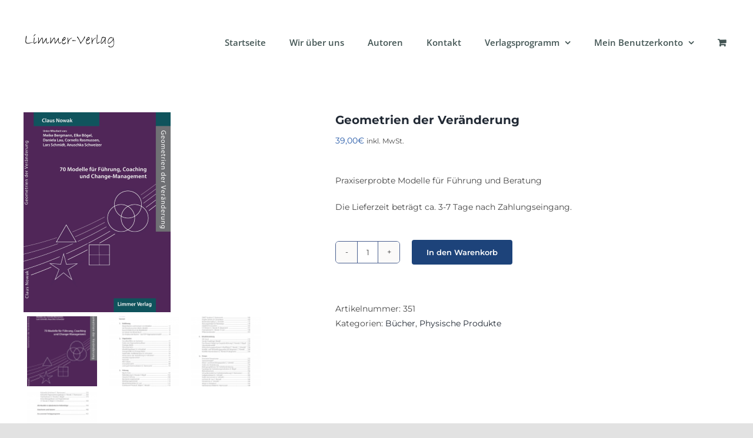

--- FILE ---
content_type: text/html; charset=UTF-8
request_url: https://limmer-verlag.de/produkt/geometrien-der-veraenderung
body_size: 16882
content:
<!DOCTYPE html>
<html class="avada-html-layout-wide avada-html-header-position-top" lang="de" prefix="og: http://ogp.me/ns# fb: http://ogp.me/ns/fb#">
<head>
	<meta http-equiv="X-UA-Compatible" content="IE=edge" />
	<meta http-equiv="Content-Type" content="text/html; charset=utf-8"/>
	<meta name="viewport" content="width=device-width, initial-scale=1" />
	<title>Geometrien der Veränderung &#8211; Limmer-Verlag</title>
<meta name='robots' content='max-image-preview:large' />
<link rel="alternate" type="application/rss+xml" title="Limmer-Verlag &raquo; Feed" href="https://limmer-verlag.de/feed" />
<link rel="alternate" type="application/rss+xml" title="Limmer-Verlag &raquo; Kommentar-Feed" href="https://limmer-verlag.de/comments/feed" />
<link rel="alternate" type="text/calendar" title="Limmer-Verlag &raquo; iCal Feed" href="https://limmer-verlag.de/events/?ical=1" />
					<link rel="shortcut icon" href="https://limmer-verlag.de/wp-content/uploads/2020/09/favicon.png" type="image/x-icon" />
		
		
		
				
		<meta property="og:title" content="Geometrien der Veränderung"/>
		<meta property="og:type" content="article"/>
		<meta property="og:url" content="https://limmer-verlag.de/produkt/geometrien-der-veraenderung"/>
		<meta property="og:site_name" content="Limmer-Verlag"/>
		<meta property="og:description" content="1. Auflage
Jahr: 2015"/>

									<meta property="og:image" content="https://limmer-verlag.de/wp-content/uploads/2020/10/geo.png"/>
							<script type="text/javascript">
window._wpemojiSettings = {"baseUrl":"https:\/\/s.w.org\/images\/core\/emoji\/14.0.0\/72x72\/","ext":".png","svgUrl":"https:\/\/s.w.org\/images\/core\/emoji\/14.0.0\/svg\/","svgExt":".svg","source":{"concatemoji":"https:\/\/limmer-verlag.de\/wp-includes\/js\/wp-emoji-release.min.js?ver=6.1.9"}};
/*! This file is auto-generated */
!function(e,a,t){var n,r,o,i=a.createElement("canvas"),p=i.getContext&&i.getContext("2d");function s(e,t){var a=String.fromCharCode,e=(p.clearRect(0,0,i.width,i.height),p.fillText(a.apply(this,e),0,0),i.toDataURL());return p.clearRect(0,0,i.width,i.height),p.fillText(a.apply(this,t),0,0),e===i.toDataURL()}function c(e){var t=a.createElement("script");t.src=e,t.defer=t.type="text/javascript",a.getElementsByTagName("head")[0].appendChild(t)}for(o=Array("flag","emoji"),t.supports={everything:!0,everythingExceptFlag:!0},r=0;r<o.length;r++)t.supports[o[r]]=function(e){if(p&&p.fillText)switch(p.textBaseline="top",p.font="600 32px Arial",e){case"flag":return s([127987,65039,8205,9895,65039],[127987,65039,8203,9895,65039])?!1:!s([55356,56826,55356,56819],[55356,56826,8203,55356,56819])&&!s([55356,57332,56128,56423,56128,56418,56128,56421,56128,56430,56128,56423,56128,56447],[55356,57332,8203,56128,56423,8203,56128,56418,8203,56128,56421,8203,56128,56430,8203,56128,56423,8203,56128,56447]);case"emoji":return!s([129777,127995,8205,129778,127999],[129777,127995,8203,129778,127999])}return!1}(o[r]),t.supports.everything=t.supports.everything&&t.supports[o[r]],"flag"!==o[r]&&(t.supports.everythingExceptFlag=t.supports.everythingExceptFlag&&t.supports[o[r]]);t.supports.everythingExceptFlag=t.supports.everythingExceptFlag&&!t.supports.flag,t.DOMReady=!1,t.readyCallback=function(){t.DOMReady=!0},t.supports.everything||(n=function(){t.readyCallback()},a.addEventListener?(a.addEventListener("DOMContentLoaded",n,!1),e.addEventListener("load",n,!1)):(e.attachEvent("onload",n),a.attachEvent("onreadystatechange",function(){"complete"===a.readyState&&t.readyCallback()})),(e=t.source||{}).concatemoji?c(e.concatemoji):e.wpemoji&&e.twemoji&&(c(e.twemoji),c(e.wpemoji)))}(window,document,window._wpemojiSettings);
</script>
<style type="text/css">
img.wp-smiley,
img.emoji {
	display: inline !important;
	border: none !important;
	box-shadow: none !important;
	height: 1em !important;
	width: 1em !important;
	margin: 0 0.07em !important;
	vertical-align: -0.1em !important;
	background: none !important;
	padding: 0 !important;
}
</style>
	<style id='woocommerce-inline-inline-css' type='text/css'>
.woocommerce form .form-row .required { visibility: visible; }
</style>
<link rel='stylesheet' id='fusion-dynamic-css-css' href='https://limmer-verlag.de/wp-content/uploads/fusion-styles/f94caf183343e1ef6144d70f9147f3d8.min.css?ver=3.9.2' type='text/css' media='all' />
<script type="text/template" id="tmpl-variation-template">
	<div class="woocommerce-variation-description">{{{ data.variation.variation_description }}}</div>
	<div class="woocommerce-variation-price">{{{ data.variation.price_html }}}</div>
	<div class="woocommerce-variation-availability">{{{ data.variation.availability_html }}}</div>
</script>
<script type="text/template" id="tmpl-unavailable-variation-template">
	<p>Dieses Produkt ist leider nicht verfügbar. Bitte wähle eine andere Kombination.</p>
</script>
<script type='text/javascript' src='https://limmer-verlag.de/wp-content/plugins/1and1-wordpress-assistant/js/cookies.js?ver=6.1.9' id='1and1-wp-cookies-js'></script>
<script type='text/javascript' src='https://limmer-verlag.de/wp-includes/js/jquery/jquery.min.js?ver=3.6.1' id='jquery-core-js'></script>
<script type='text/javascript' src='https://limmer-verlag.de/wp-includes/js/jquery/jquery-migrate.min.js?ver=3.3.2' id='jquery-migrate-js'></script>
<script type='text/javascript' src='https://limmer-verlag.de/wp-content/plugins/revslider/public/assets/js/rbtools.min.js?ver=6.2.23' id='tp-tools-js'></script>
<script type='text/javascript' src='https://limmer-verlag.de/wp-content/plugins/revslider/public/assets/js/rs6.min.js?ver=6.2.23' id='revmin-js'></script>
<script type='text/javascript' id='woo-conditional-payments-js-js-extra'>
/* <![CDATA[ */
var conditional_payments_settings = {"name_address_fields":[]};
/* ]]> */
</script>
<script type='text/javascript' src='https://limmer-verlag.de/wp-content/plugins/conditional-payments-for-woocommerce/includes/frontend/../../frontend/js/woo-conditional-payments.js?ver=2.4.1' id='woo-conditional-payments-js-js'></script>
<link rel="https://api.w.org/" href="https://limmer-verlag.de/wp-json/" /><link rel="alternate" type="application/json" href="https://limmer-verlag.de/wp-json/wp/v2/product/2081" /><link rel="EditURI" type="application/rsd+xml" title="RSD" href="https://limmer-verlag.de/xmlrpc.php?rsd" />
<link rel="wlwmanifest" type="application/wlwmanifest+xml" href="https://limmer-verlag.de/wp-includes/wlwmanifest.xml" />
<meta name="generator" content="WordPress 6.1.9" />
<meta name="generator" content="WooCommerce 7.5.1" />
<link rel="canonical" href="https://limmer-verlag.de/produkt/geometrien-der-veraenderung" />
<link rel='shortlink' href='https://limmer-verlag.de/?p=2081' />
<link rel="alternate" type="application/json+oembed" href="https://limmer-verlag.de/wp-json/oembed/1.0/embed?url=https%3A%2F%2Flimmer-verlag.de%2Fprodukt%2Fgeometrien-der-veraenderung" />
<link rel="alternate" type="text/xml+oembed" href="https://limmer-verlag.de/wp-json/oembed/1.0/embed?url=https%3A%2F%2Flimmer-verlag.de%2Fprodukt%2Fgeometrien-der-veraenderung&#038;format=xml" />
<meta name="tec-api-version" content="v1"><meta name="tec-api-origin" content="https://limmer-verlag.de"><link rel="alternate" href="https://limmer-verlag.de/wp-json/tribe/events/v1/" /><!-- Analytics by WP Statistics v14.0.2 - https://wp-statistics.com/ -->
<style type="text/css" id="css-fb-visibility">@media screen and (max-width: 640px){.fusion-no-small-visibility{display:none !important;}body .sm-text-align-center{text-align:center !important;}body .sm-text-align-left{text-align:left !important;}body .sm-text-align-right{text-align:right !important;}body .sm-flex-align-center{justify-content:center !important;}body .sm-flex-align-flex-start{justify-content:flex-start !important;}body .sm-flex-align-flex-end{justify-content:flex-end !important;}body .sm-mx-auto{margin-left:auto !important;margin-right:auto !important;}body .sm-ml-auto{margin-left:auto !important;}body .sm-mr-auto{margin-right:auto !important;}body .fusion-absolute-position-small{position:absolute;top:auto;width:100%;}.awb-sticky.awb-sticky-small{ position: sticky; top: var(--awb-sticky-offset,0); }}@media screen and (min-width: 641px) and (max-width: 1200px){.fusion-no-medium-visibility{display:none !important;}body .md-text-align-center{text-align:center !important;}body .md-text-align-left{text-align:left !important;}body .md-text-align-right{text-align:right !important;}body .md-flex-align-center{justify-content:center !important;}body .md-flex-align-flex-start{justify-content:flex-start !important;}body .md-flex-align-flex-end{justify-content:flex-end !important;}body .md-mx-auto{margin-left:auto !important;margin-right:auto !important;}body .md-ml-auto{margin-left:auto !important;}body .md-mr-auto{margin-right:auto !important;}body .fusion-absolute-position-medium{position:absolute;top:auto;width:100%;}.awb-sticky.awb-sticky-medium{ position: sticky; top: var(--awb-sticky-offset,0); }}@media screen and (min-width: 1201px){.fusion-no-large-visibility{display:none !important;}body .lg-text-align-center{text-align:center !important;}body .lg-text-align-left{text-align:left !important;}body .lg-text-align-right{text-align:right !important;}body .lg-flex-align-center{justify-content:center !important;}body .lg-flex-align-flex-start{justify-content:flex-start !important;}body .lg-flex-align-flex-end{justify-content:flex-end !important;}body .lg-mx-auto{margin-left:auto !important;margin-right:auto !important;}body .lg-ml-auto{margin-left:auto !important;}body .lg-mr-auto{margin-right:auto !important;}body .fusion-absolute-position-large{position:absolute;top:auto;width:100%;}.awb-sticky.awb-sticky-large{ position: sticky; top: var(--awb-sticky-offset,0); }}</style>	<noscript><style>.woocommerce-product-gallery{ opacity: 1 !important; }</style></noscript>
	<style type="text/css">.recentcomments a{display:inline !important;padding:0 !important;margin:0 !important;}</style><meta name="generator" content="Powered by Slider Revolution 6.2.23 - responsive, Mobile-Friendly Slider Plugin for WordPress with comfortable drag and drop interface." />
<script type="text/javascript">function setREVStartSize(e){
			//window.requestAnimationFrame(function() {				 
				window.RSIW = window.RSIW===undefined ? window.innerWidth : window.RSIW;	
				window.RSIH = window.RSIH===undefined ? window.innerHeight : window.RSIH;	
				try {								
					var pw = document.getElementById(e.c).parentNode.offsetWidth,
						newh;
					pw = pw===0 || isNaN(pw) ? window.RSIW : pw;
					e.tabw = e.tabw===undefined ? 0 : parseInt(e.tabw);
					e.thumbw = e.thumbw===undefined ? 0 : parseInt(e.thumbw);
					e.tabh = e.tabh===undefined ? 0 : parseInt(e.tabh);
					e.thumbh = e.thumbh===undefined ? 0 : parseInt(e.thumbh);
					e.tabhide = e.tabhide===undefined ? 0 : parseInt(e.tabhide);
					e.thumbhide = e.thumbhide===undefined ? 0 : parseInt(e.thumbhide);
					e.mh = e.mh===undefined || e.mh=="" || e.mh==="auto" ? 0 : parseInt(e.mh,0);		
					if(e.layout==="fullscreen" || e.l==="fullscreen") 						
						newh = Math.max(e.mh,window.RSIH);					
					else{					
						e.gw = Array.isArray(e.gw) ? e.gw : [e.gw];
						for (var i in e.rl) if (e.gw[i]===undefined || e.gw[i]===0) e.gw[i] = e.gw[i-1];					
						e.gh = e.el===undefined || e.el==="" || (Array.isArray(e.el) && e.el.length==0)? e.gh : e.el;
						e.gh = Array.isArray(e.gh) ? e.gh : [e.gh];
						for (var i in e.rl) if (e.gh[i]===undefined || e.gh[i]===0) e.gh[i] = e.gh[i-1];
											
						var nl = new Array(e.rl.length),
							ix = 0,						
							sl;					
						e.tabw = e.tabhide>=pw ? 0 : e.tabw;
						e.thumbw = e.thumbhide>=pw ? 0 : e.thumbw;
						e.tabh = e.tabhide>=pw ? 0 : e.tabh;
						e.thumbh = e.thumbhide>=pw ? 0 : e.thumbh;					
						for (var i in e.rl) nl[i] = e.rl[i]<window.RSIW ? 0 : e.rl[i];
						sl = nl[0];									
						for (var i in nl) if (sl>nl[i] && nl[i]>0) { sl = nl[i]; ix=i;}															
						var m = pw>(e.gw[ix]+e.tabw+e.thumbw) ? 1 : (pw-(e.tabw+e.thumbw)) / (e.gw[ix]);					
						newh =  (e.gh[ix] * m) + (e.tabh + e.thumbh);
					}				
					if(window.rs_init_css===undefined) window.rs_init_css = document.head.appendChild(document.createElement("style"));					
					document.getElementById(e.c).height = newh+"px";
					window.rs_init_css.innerHTML += "#"+e.c+"_wrapper { height: "+newh+"px }";				
				} catch(e){
					console.log("Failure at Presize of Slider:" + e)
				}					   
			//});
		  };</script>
		<script type="text/javascript">
			var doc = document.documentElement;
			doc.setAttribute( 'data-useragent', navigator.userAgent );
		</script>
		
	</head>

<body class="product-template-default single single-product postid-2081 theme-Avada woocommerce woocommerce-page woocommerce-no-js tribe-no-js fusion-image-hovers fusion-pagination-sizing fusion-button_type-flat fusion-button_span-no fusion-button_gradient-linear avada-image-rollover-circle-no avada-image-rollover-yes avada-image-rollover-direction-left fusion-body ltr fusion-sticky-header no-tablet-sticky-header no-mobile-sticky-header no-mobile-slidingbar no-mobile-totop fusion-disable-outline fusion-sub-menu-fade mobile-logo-pos-left layout-wide-mode avada-has-boxed-modal-shadow- layout-scroll-offset-full avada-has-zero-margin-offset-top fusion-top-header menu-text-align-center fusion-woo-product-design-clean fusion-woo-shop-page-columns-4 fusion-woo-related-columns-0 fusion-woo-archive-page-columns-3 woo-tabs-horizontal woo-sale-badge-circle woo-outofstock-badge-top_bar mobile-menu-design-classic fusion-show-pagination-text fusion-header-layout-v1 avada-responsive avada-footer-fx-none avada-menu-highlight-style-textcolor fusion-search-form-clean fusion-main-menu-search-overlay fusion-avatar-circle avada-dropdown-styles avada-blog-layout-large avada-blog-archive-layout-large avada-ec-not-100-width avada-ec-meta-layout-below_content avada-header-shadow-no avada-menu-icon-position-left avada-has-megamenu-shadow avada-has-breadcrumb-mobile-hidden avada-has-titlebar-hide avada-header-border-color-full-transparent avada-has-transparent-timeline_color avada-has-pagination-width_height avada-flyout-menu-direction-fade avada-ec-views-v2" data-awb-post-id="2081">
		<a class="skip-link screen-reader-text" href="#content">Zum Inhalt springen</a>

	<div id="boxed-wrapper">
		
		<div id="wrapper" class="fusion-wrapper">
			<div id="home" style="position:relative;top:-1px;"></div>
							
					
			<header class="fusion-header-wrapper">
				<div class="fusion-header-v1 fusion-logo-alignment fusion-logo-left fusion-sticky-menu- fusion-sticky-logo-1 fusion-mobile-logo-1  fusion-mobile-menu-design-classic">
					<div class="fusion-header-sticky-height"></div>
<div class="fusion-header">
	<div class="fusion-row">
					<div class="fusion-logo" data-margin-top="20px" data-margin-bottom="20px" data-margin-left="0px" data-margin-right="0px">
			<a class="fusion-logo-link"  href="https://limmer-verlag.de/" >

						<!-- standard logo -->
			<img src="https://limmer-verlag.de/wp-content/uploads/2023/03/Limmer-Verlag.png" srcset="https://limmer-verlag.de/wp-content/uploads/2023/03/Limmer-Verlag.png 1x, https://limmer-verlag.de/wp-content/uploads/2023/03/Limmer-Verlag.png 2x" width="310" height="70" style="max-height:70px;height:auto;" alt="Limmer-Verlag Logo" data-retina_logo_url="https://limmer-verlag.de/wp-content/uploads/2023/03/Limmer-Verlag.png" class="fusion-standard-logo" />

											<!-- mobile logo -->
				<img src="https://limmer-verlag.de/wp-content/uploads/2023/03/Limmer-Verlag.png" srcset="https://limmer-verlag.de/wp-content/uploads/2023/03/Limmer-Verlag.png 1x, https://limmer-verlag.de/wp-content/uploads/2023/03/Limmer-Verlag.png 2x" width="310" height="70" style="max-height:70px;height:auto;" alt="Limmer-Verlag Logo" data-retina_logo_url="https://limmer-verlag.de/wp-content/uploads/2023/03/Limmer-Verlag.png" class="fusion-mobile-logo" />
			
											<!-- sticky header logo -->
				<img src="https://limmer-verlag.de/wp-content/uploads/2023/03/Limmer-Verlag.png" srcset="https://limmer-verlag.de/wp-content/uploads/2023/03/Limmer-Verlag.png 1x, https://limmer-verlag.de/wp-content/uploads/2023/03/Limmer-Verlag.png 2x" width="310" height="70" style="max-height:70px;height:auto;" alt="Limmer-Verlag Logo" data-retina_logo_url="https://limmer-verlag.de/wp-content/uploads/2023/03/Limmer-Verlag.png" class="fusion-sticky-logo" />
					</a>
		</div>		<nav class="fusion-main-menu" aria-label="Hauptmenü"><div class="fusion-overlay-search">		<form role="search" class="searchform fusion-search-form  fusion-search-form-clean" method="get" action="https://limmer-verlag.de/">
			<div class="fusion-search-form-content">

				
				<div class="fusion-search-field search-field">
					<label><span class="screen-reader-text">Suche nach:</span>
													<input type="search" value="" name="s" class="s" placeholder="Suchen..." required aria-required="true" aria-label="Suchen..."/>
											</label>
				</div>
				<div class="fusion-search-button search-button">
					<input type="submit" class="fusion-search-submit searchsubmit" aria-label="Suche" value="&#xf002;" />
									</div>

				
			</div>


			
		</form>
		<div class="fusion-search-spacer"></div><a href="#" role="button" aria-label="Schließe die Suche" class="fusion-close-search"></a></div><ul id="menu-online-tutor-main-menu" class="fusion-menu"><li  id="menu-item-2071"  class="menu-item menu-item-type-post_type menu-item-object-page menu-item-home menu-item-2071"  data-item-id="2071"><a  href="https://limmer-verlag.de/" class="fusion-textcolor-highlight"><span class="menu-text">Startseite</span></a></li><li  id="menu-item-2072"  class="menu-item menu-item-type-post_type menu-item-object-page menu-item-2072"  data-item-id="2072"><a  href="https://limmer-verlag.de/wir-ueber-uns" class="fusion-textcolor-highlight"><span class="menu-text">Wir über uns</span></a></li><li  id="menu-item-2268"  class="menu-item menu-item-type-post_type menu-item-object-page menu-item-2268"  data-item-id="2268"><a  href="https://limmer-verlag.de/autoren" class="fusion-textcolor-highlight"><span class="menu-text">Autoren</span></a></li><li  id="menu-item-2269"  class="menu-item menu-item-type-post_type menu-item-object-page menu-item-2269"  data-item-id="2269"><a  href="https://limmer-verlag.de/kontakt" class="fusion-textcolor-highlight"><span class="menu-text">Kontakt</span></a></li><li  id="menu-item-2271"  class="menu-item menu-item-type-post_type menu-item-object-page menu-item-has-children current_page_parent menu-item-2271 fusion-dropdown-menu"  data-item-id="2271"><a  href="https://limmer-verlag.de/verlagsprogramm" class="fusion-textcolor-highlight"><span class="menu-text">Verlagsprogramm</span> <span class="fusion-caret"><i class="fusion-dropdown-indicator" aria-hidden="true"></i></span></a><ul class="sub-menu"><li  id="menu-item-2406"  class="menu-item menu-item-type-post_type menu-item-object-page menu-item-2406 fusion-dropdown-submenu" ><a  href="https://limmer-verlag.de/sonderangebote" class="fusion-textcolor-highlight"><span>Sonderangebote</span></a></li><li  id="menu-item-2407"  class="menu-item menu-item-type-post_type menu-item-object-page current_page_parent menu-item-2407 fusion-dropdown-submenu" ><a  href="https://limmer-verlag.de/verlagsprogramm" class="fusion-textcolor-highlight"><span>Buchangebot</span></a></li><li  id="menu-item-2404"  class="menu-item menu-item-type-post_type menu-item-object-page menu-item-2404 fusion-dropdown-submenu" ><a  href="https://limmer-verlag.de/ebooks" class="fusion-textcolor-highlight"><span>eBooks</span></a></li><li  id="menu-item-2405"  class="menu-item menu-item-type-post_type menu-item-object-page menu-item-2405 fusion-dropdown-submenu" ><a  href="https://limmer-verlag.de/pdf-module" class="fusion-textcolor-highlight"><span>PDF-Module</span></a></li></ul></li><li class="menu-item fusion-dropdown-menu menu-item-has-children fusion-custom-menu-item fusion-menu-login-box"><a href="https://limmer-verlag.de/my-account" aria-haspopup="true" class="fusion-textcolor-highlight"><span class="menu-text">Mein Benutzerkonto</span><span class="fusion-caret"><i class="fusion-dropdown-indicator"></i></span></a><div class="fusion-custom-menu-item-contents"><form action="https://limmer-verlag.de/wp-login.php" name="loginform" method="post"><p><input type="text" class="input-text" name="log" id="username-online-tutor-main-menu-696fa0abc5e2b" value="" placeholder="Benutzername" /></p><p><input type="password" class="input-text" name="pwd" id="password-online-tutor-main-menu-696fa0abc5e2b" value="" placeholder="Passwort" /></p><p class="fusion-remember-checkbox"><label for="fusion-menu-login-box-rememberme-online-tutor-main-menu-696fa0abc5e2b"><input name="rememberme" type="checkbox" id="fusion-menu-login-box-rememberme" value="forever"> Eingeloggt bleiben</label></p><input type="hidden" name="fusion_woo_login_box" value="true" /><p class="fusion-login-box-submit"><input type="submit" name="wp-submit" id="wp-submit-online-tutor-main-menu-696fa0abc5e2b" class="button button-small default comment-submit" value="Anmelden"><input type="hidden" name="redirect" value=""></p></form><a class="fusion-menu-login-box-register" href="https://limmer-verlag.de/my-account" title="Registrieren">Registrieren</a></div></li><li class="fusion-custom-menu-item fusion-menu-cart fusion-main-menu-cart fusion-widget-cart-counter"><a class="fusion-main-menu-icon" href="https://limmer-verlag.de/cart"><span class="menu-text" aria-label="Warenkorb ansehen"></span></a></li></ul></nav>
<nav class="fusion-mobile-nav-holder fusion-mobile-menu-text-align-left" aria-label="Main Menu Mobile"></nav>

					</div>
</div>
				</div>
				<div class="fusion-clearfix"></div>
			</header>
								
							<div id="sliders-container" class="fusion-slider-visibility">
					</div>
				
					
							
			<section class="fusion-page-title-bar fusion-tb-page-title-bar"></section>
						<main id="main" class="clearfix ">
				<div class="fusion-row" style="">

			<div class="woocommerce-container">
			<section id="content" class="" style="width: 100%;">
		
					
			<div class="woocommerce-notices-wrapper"></div><div id="product-2081" class="product type-product post-2081 status-publish first instock product_cat-buecher product_cat-physische-produkte has-post-thumbnail taxable shipping-taxable purchasable product-type-simple product-list-view">

	<div class="avada-single-product-gallery-wrapper avada-product-images-global">
<div class="woocommerce-product-gallery woocommerce-product-gallery--with-images woocommerce-product-gallery--columns-4 images" data-columns="4" style="opacity: 0; transition: opacity .25s ease-in-out;">
	<figure class="woocommerce-product-gallery__wrapper">
		<div data-thumb="https://limmer-verlag.de/wp-content/uploads/2020/10/geo-100x100.png" data-thumb-alt="" class="woocommerce-product-gallery__image"><a href="https://limmer-verlag.de/wp-content/uploads/2020/10/geo.png"><img width="250" height="340" src="https://limmer-verlag.de/wp-content/uploads/2020/10/geo.png" class="wp-post-image lazyload" alt="" decoding="async" title="geo" data-caption="" data-src="https://limmer-verlag.de/wp-content/uploads/2020/10/geo.png" data-large_image="https://limmer-verlag.de/wp-content/uploads/2020/10/geo.png" data-large_image_width="250" data-large_image_height="340" srcset="data:image/svg+xml,%3Csvg%20xmlns%3D%27http%3A%2F%2Fwww.w3.org%2F2000%2Fsvg%27%20width%3D%27250%27%20height%3D%27340%27%20viewBox%3D%270%200%20250%20340%27%3E%3Crect%20width%3D%27250%27%20height%3D%27340%27%20fill-opacity%3D%220%22%2F%3E%3C%2Fsvg%3E" data-orig-src="https://limmer-verlag.de/wp-content/uploads/2020/10/geo.png" data-srcset="https://limmer-verlag.de/wp-content/uploads/2020/10/geo-200x272.png 200w, https://limmer-verlag.de/wp-content/uploads/2020/10/geo-221x300.png 221w, https://limmer-verlag.de/wp-content/uploads/2020/10/geo.png 250w" data-sizes="auto" /></a></div><div data-thumb="https://limmer-verlag.de/wp-content/uploads/2020/10/15-0640-Geometrien-1-100x100.png" data-thumb-alt="" class="woocommerce-product-gallery__image"><a href="https://limmer-verlag.de/wp-content/uploads/2020/10/15-0640-Geometrien-1.png"><img width="700" height="1016" src="https://limmer-verlag.de/wp-content/uploads/2020/10/15-0640-Geometrien-1-700x1016.png" class=" lazyload" alt="" decoding="async" title="15-0640 Geometrien-1" data-caption="" data-src="https://limmer-verlag.de/wp-content/uploads/2020/10/15-0640-Geometrien-1.png" data-large_image="https://limmer-verlag.de/wp-content/uploads/2020/10/15-0640-Geometrien-1.png" data-large_image_width="1221" data-large_image_height="1772" srcset="data:image/svg+xml,%3Csvg%20xmlns%3D%27http%3A%2F%2Fwww.w3.org%2F2000%2Fsvg%27%20width%3D%271221%27%20height%3D%271772%27%20viewBox%3D%270%200%201221%201772%27%3E%3Crect%20width%3D%271221%27%20height%3D%271772%27%20fill-opacity%3D%220%22%2F%3E%3C%2Fsvg%3E" data-orig-src="https://limmer-verlag.de/wp-content/uploads/2020/10/15-0640-Geometrien-1-700x1016.png" data-srcset="https://limmer-verlag.de/wp-content/uploads/2020/10/15-0640-Geometrien-1-200x290.png 200w, https://limmer-verlag.de/wp-content/uploads/2020/10/15-0640-Geometrien-1-207x300.png 207w, https://limmer-verlag.de/wp-content/uploads/2020/10/15-0640-Geometrien-1-400x581.png 400w, https://limmer-verlag.de/wp-content/uploads/2020/10/15-0640-Geometrien-1-500x726.png 500w, https://limmer-verlag.de/wp-content/uploads/2020/10/15-0640-Geometrien-1-600x871.png 600w, https://limmer-verlag.de/wp-content/uploads/2020/10/15-0640-Geometrien-1-700x1016.png 700w, https://limmer-verlag.de/wp-content/uploads/2020/10/15-0640-Geometrien-1-706x1024.png 706w, https://limmer-verlag.de/wp-content/uploads/2020/10/15-0640-Geometrien-1-768x1115.png 768w, https://limmer-verlag.de/wp-content/uploads/2020/10/15-0640-Geometrien-1-800x1161.png 800w, https://limmer-verlag.de/wp-content/uploads/2020/10/15-0640-Geometrien-1-1058x1536.png 1058w, https://limmer-verlag.de/wp-content/uploads/2020/10/15-0640-Geometrien-1-1200x1742.png 1200w, https://limmer-verlag.de/wp-content/uploads/2020/10/15-0640-Geometrien-1.png 1221w" data-sizes="auto" /></a></div><div data-thumb="https://limmer-verlag.de/wp-content/uploads/2020/10/15-0640-Geometrien-2-100x100.png" data-thumb-alt="" class="woocommerce-product-gallery__image"><a href="https://limmer-verlag.de/wp-content/uploads/2020/10/15-0640-Geometrien-2.png"><img width="700" height="1016" src="https://limmer-verlag.de/wp-content/uploads/2020/10/15-0640-Geometrien-2-700x1016.png" class=" lazyload" alt="" decoding="async" title="15-0640 Geometrien-2" data-caption="" data-src="https://limmer-verlag.de/wp-content/uploads/2020/10/15-0640-Geometrien-2.png" data-large_image="https://limmer-verlag.de/wp-content/uploads/2020/10/15-0640-Geometrien-2.png" data-large_image_width="1221" data-large_image_height="1772" srcset="data:image/svg+xml,%3Csvg%20xmlns%3D%27http%3A%2F%2Fwww.w3.org%2F2000%2Fsvg%27%20width%3D%271221%27%20height%3D%271772%27%20viewBox%3D%270%200%201221%201772%27%3E%3Crect%20width%3D%271221%27%20height%3D%271772%27%20fill-opacity%3D%220%22%2F%3E%3C%2Fsvg%3E" data-orig-src="https://limmer-verlag.de/wp-content/uploads/2020/10/15-0640-Geometrien-2-700x1016.png" data-srcset="https://limmer-verlag.de/wp-content/uploads/2020/10/15-0640-Geometrien-2-200x290.png 200w, https://limmer-verlag.de/wp-content/uploads/2020/10/15-0640-Geometrien-2-207x300.png 207w, https://limmer-verlag.de/wp-content/uploads/2020/10/15-0640-Geometrien-2-400x581.png 400w, https://limmer-verlag.de/wp-content/uploads/2020/10/15-0640-Geometrien-2-500x726.png 500w, https://limmer-verlag.de/wp-content/uploads/2020/10/15-0640-Geometrien-2-600x871.png 600w, https://limmer-verlag.de/wp-content/uploads/2020/10/15-0640-Geometrien-2-700x1016.png 700w, https://limmer-verlag.de/wp-content/uploads/2020/10/15-0640-Geometrien-2-706x1024.png 706w, https://limmer-verlag.de/wp-content/uploads/2020/10/15-0640-Geometrien-2-768x1115.png 768w, https://limmer-verlag.de/wp-content/uploads/2020/10/15-0640-Geometrien-2-800x1161.png 800w, https://limmer-verlag.de/wp-content/uploads/2020/10/15-0640-Geometrien-2-1058x1536.png 1058w, https://limmer-verlag.de/wp-content/uploads/2020/10/15-0640-Geometrien-2-1200x1742.png 1200w, https://limmer-verlag.de/wp-content/uploads/2020/10/15-0640-Geometrien-2.png 1221w" data-sizes="auto" /></a></div><div data-thumb="https://limmer-verlag.de/wp-content/uploads/2020/10/15-0640-Geometrien-3-100x100.png" data-thumb-alt="" class="woocommerce-product-gallery__image"><a href="https://limmer-verlag.de/wp-content/uploads/2020/10/15-0640-Geometrien-3.png"><img width="700" height="1016" src="https://limmer-verlag.de/wp-content/uploads/2020/10/15-0640-Geometrien-3-700x1016.png" class=" lazyload" alt="" decoding="async" title="15-0640 Geometrien-3" data-caption="" data-src="https://limmer-verlag.de/wp-content/uploads/2020/10/15-0640-Geometrien-3.png" data-large_image="https://limmer-verlag.de/wp-content/uploads/2020/10/15-0640-Geometrien-3.png" data-large_image_width="1221" data-large_image_height="1772" srcset="data:image/svg+xml,%3Csvg%20xmlns%3D%27http%3A%2F%2Fwww.w3.org%2F2000%2Fsvg%27%20width%3D%271221%27%20height%3D%271772%27%20viewBox%3D%270%200%201221%201772%27%3E%3Crect%20width%3D%271221%27%20height%3D%271772%27%20fill-opacity%3D%220%22%2F%3E%3C%2Fsvg%3E" data-orig-src="https://limmer-verlag.de/wp-content/uploads/2020/10/15-0640-Geometrien-3-700x1016.png" data-srcset="https://limmer-verlag.de/wp-content/uploads/2020/10/15-0640-Geometrien-3-200x290.png 200w, https://limmer-verlag.de/wp-content/uploads/2020/10/15-0640-Geometrien-3-207x300.png 207w, https://limmer-verlag.de/wp-content/uploads/2020/10/15-0640-Geometrien-3-400x581.png 400w, https://limmer-verlag.de/wp-content/uploads/2020/10/15-0640-Geometrien-3-500x726.png 500w, https://limmer-verlag.de/wp-content/uploads/2020/10/15-0640-Geometrien-3-600x871.png 600w, https://limmer-verlag.de/wp-content/uploads/2020/10/15-0640-Geometrien-3-700x1016.png 700w, https://limmer-verlag.de/wp-content/uploads/2020/10/15-0640-Geometrien-3-706x1024.png 706w, https://limmer-verlag.de/wp-content/uploads/2020/10/15-0640-Geometrien-3-768x1115.png 768w, https://limmer-verlag.de/wp-content/uploads/2020/10/15-0640-Geometrien-3-800x1161.png 800w, https://limmer-verlag.de/wp-content/uploads/2020/10/15-0640-Geometrien-3-1058x1536.png 1058w, https://limmer-verlag.de/wp-content/uploads/2020/10/15-0640-Geometrien-3-1200x1742.png 1200w, https://limmer-verlag.de/wp-content/uploads/2020/10/15-0640-Geometrien-3.png 1221w" data-sizes="auto" /></a></div>	</figure>
</div>
</div>

	<div class="summary entry-summary">
		<div class="summary-container"><h1 itemprop="name" class="product_title entry-title">Geometrien der Veränderung</h1>
<p class="price"><span class="woocommerce-Price-amount amount"><bdi>39,00<span class="woocommerce-Price-currencySymbol">&euro;</span></bdi></span> <small class="woocommerce-price-suffix">inkl. MwSt.</small></p>
<div class="avada-availability">
	</div>
<div class="product-border fusion-separator sep-none"></div>

<div class="post-content woocommerce-product-details__short-description">
	<p>Praxiserprobte Modelle für Führung und Beratung</p>
<p>Die Lieferzeit beträgt ca. 3-7 Tage nach Zahlungseingang.</p>
</div>

	
	<form class="cart" action="https://limmer-verlag.de/produkt/geometrien-der-veraenderung" method="post" enctype='multipart/form-data'>
		
		<div class="quantity">
		<label class="screen-reader-text" for="quantity_696fa0abcb297">Geometrien der Veränderung Menge</label>
	<input
		type="number"
				id="quantity_696fa0abcb297"
		class="input-text qty text"
		name="quantity"
		value="1"
		title="Menge"
		size="4"
		min="1"
		max=""
					step="1"
			placeholder=""
			inputmode="numeric"
			autocomplete="off"
			/>
	</div>

		<button type="submit" name="add-to-cart" value="2081" class="single_add_to_cart_button button alt wp-element-button">In den Warenkorb</button>

			</form>

	
<div class="product_meta">

	
	
		<span class="sku_wrapper">Artikelnummer: <span class="sku">351</span></span>

	
	<span class="posted_in">Kategorien: <a href="https://limmer-verlag.de/produkt-kategorie/physische-produkte/buecher" rel="tag">Bücher</a>, <a href="https://limmer-verlag.de/produkt-kategorie/physische-produkte" rel="tag">Physische Produkte</a></span>
	
	
</div>
</div>	</div>

	
	<div class="woocommerce-tabs wc-tabs-wrapper">
		<ul class="tabs wc-tabs" role="tablist">
							<li class="description_tab" id="tab-title-description" role="tab" aria-controls="tab-description">
					<a href="#tab-description">
						Beschreibung					</a>
				</li>
							<li class="additional_information_tab" id="tab-title-additional_information" role="tab" aria-controls="tab-additional_information">
					<a href="#tab-additional_information">
						Zusätzliche Informationen					</a>
				</li>
					</ul>
					<div class="woocommerce-Tabs-panel woocommerce-Tabs-panel--description panel entry-content wc-tab" id="tab-description" role="tabpanel" aria-labelledby="tab-title-description">
				
<div class="post-content">
		  <h3 class="fusion-woocommerce-tab-title">Beschreibung</h3>
	
	<p>1. Auflage<br />
Jahr: 2015</p>
</div>
			</div>
					<div class="woocommerce-Tabs-panel woocommerce-Tabs-panel--additional_information panel entry-content wc-tab" id="tab-additional_information" role="tabpanel" aria-labelledby="tab-title-additional_information">
				
	<h3 class="fusion-woocommerce-tab-title">Zusätzliche Informationen</h3>

<table class="woocommerce-product-attributes shop_attributes">
			<tr class="woocommerce-product-attributes-item woocommerce-product-attributes-item--attribute_autor">
			<th class="woocommerce-product-attributes-item__label">Autor</th>
			<td class="woocommerce-product-attributes-item__value"><p>Claus Nowak</p>
</td>
		</tr>
			<tr class="woocommerce-product-attributes-item woocommerce-product-attributes-item--attribute_isbn">
			<th class="woocommerce-product-attributes-item__label">ISBN</th>
			<td class="woocommerce-product-attributes-item__value"><p>978-3-928922-33-3</p>
</td>
		</tr>
			<tr class="woocommerce-product-attributes-item woocommerce-product-attributes-item--attribute_seiten">
			<th class="woocommerce-product-attributes-item__label">Seiten</th>
			<td class="woocommerce-product-attributes-item__value"><p>ca. 400</p>
</td>
		</tr>
	</table>
			</div>
		
			</div>

<div class="fusion-clearfix"></div>

</div>


		
	
	</section>
</div>

	
						<div class="fusion-woocommerce-quick-view-overlay"></div>
<div class="fusion-woocommerce-quick-view-container quick-view woocommerce">
	<script type="text/javascript">
		var quickViewNonce =  '57f6f8d0be';
	</script>

	<div class="fusion-wqv-close">
		<button type="button"><span class="screen-reader-text">Close product quick view</span>&times;</button>
	</div>

	<div class="fusion-wqv-loader product">
		<h2 class="product_title entry-title">Titel</h2>
		<div class="fusion-price-rating">
			<div class="price"></div>
			<div class="star-rating"></div>
		</div>
		<div class="fusion-slider-loading"></div>
	</div>

	<div class="fusion-wqv-preview-image"></div>

	<div class="fusion-wqv-content">
		<div class="product">
			<div class="woocommerce-product-gallery"></div>

			<div class="summary entry-summary scrollable">
				<div class="summary-content"></div>
			</div>
		</div>
	</div>
</div>

					</div>  <!-- fusion-row -->
				</main>  <!-- #main -->
				
				
								
					<div class="fusion-tb-footer fusion-footer"><div class="fusion-footer-widget-area fusion-widget-area"><div class="fusion-fullwidth fullwidth-box fusion-builder-row-1 fusion-flex-container nonhundred-percent-fullwidth non-hundred-percent-height-scrolling" style="--awb-border-radius-top-left:0px;--awb-border-radius-top-right:0px;--awb-border-radius-bottom-right:0px;--awb-border-radius-bottom-left:0px;--awb-padding-top:6%;--awb-padding-bottom:6%;--awb-background-color:#929bbb;" ><div class="fusion-builder-row fusion-row fusion-flex-align-items-flex-start" style="max-width:1248px;margin-left: calc(-4% / 2 );margin-right: calc(-4% / 2 );"><div class="fusion-layout-column fusion_builder_column fusion-builder-column-0 fusion_builder_column_2_5 2_5 fusion-flex-column fusion-no-small-visibility fusion-no-medium-visibility" style="--awb-bg-size:cover;--awb-width-large:40%;--awb-margin-top-large:0px;--awb-spacing-right-large:4.8%;--awb-margin-bottom-large:0px;--awb-spacing-left-large:4.8%;--awb-width-medium:100%;--awb-spacing-right-medium:1.92%;--awb-spacing-left-medium:1.92%;--awb-width-small:100%;--awb-spacing-right-small:1.92%;--awb-spacing-left-small:1.92%;"><div class="fusion-column-wrapper fusion-column-has-shadow fusion-flex-justify-content-flex-start fusion-content-layout-column"><div class="fusion-image-element " style="--awb-max-width:270px;--awb-caption-title-size:var(--h2_typography-font-size);--awb-caption-title-transform:var(--h2_typography-text-transform);--awb-caption-title-line-height:var(--h2_typography-line-height);--awb-caption-title-letter-spacing:var(--h2_typography-letter-spacing);"><span class=" fusion-imageframe imageframe-none imageframe-1 hover-type-none"><img decoding="async" width="300" height="68" title="Limmer-Verlag" src="https://limmer-verlag.de/wp-content/uploads/2023/03/Limmer-Verlag.png" data-orig-src="https://limmer-verlag.de/wp-content/uploads/2023/03/Limmer-Verlag-300x68.png" alt class="lazyload img-responsive wp-image-2359" srcset="data:image/svg+xml,%3Csvg%20xmlns%3D%27http%3A%2F%2Fwww.w3.org%2F2000%2Fsvg%27%20width%3D%27310%27%20height%3D%2770%27%20viewBox%3D%270%200%20310%2070%27%3E%3Crect%20width%3D%27310%27%20height%3D%2770%27%20fill-opacity%3D%220%22%2F%3E%3C%2Fsvg%3E" data-srcset="https://limmer-verlag.de/wp-content/uploads/2023/03/Limmer-Verlag-200x45.png 200w, https://limmer-verlag.de/wp-content/uploads/2023/03/Limmer-Verlag.png 310w" data-sizes="auto" data-orig-sizes="(max-width: 1200px) 100vw, (max-width: 640px) 100vw, 300px" /></span></div><div class="fusion-separator fusion-full-width-sep" style="align-self: center;margin-left: auto;margin-right: auto;margin-top:30px;width:100%;"><div class="fusion-separator-border sep-single" style="--awb-height:20px;--awb-amount:20px;border-color:#495f8f;border-top-width:0px;"></div></div><div class="fusion-text fusion-text-1"><p style="font-size: 13px;" data-fusion-font="true">Wir sind ein Spezialverlag der Autoren und bestehen seit 1991.<br />
Es war von Anfang an unser Anliegen, in unseren Publikationen fundiertes theoretisches Wissen zu Themen der Personal- und Organisationsentwicklung mit bewährtem Praxis-Know-How zu verknüpfen.</p>
</div><div class="fusion-separator fusion-full-width-sep" style="align-self: center;margin-left: auto;margin-right: auto;margin-top:30px;width:100%;"><div class="fusion-separator-border sep-single" style="--awb-height:20px;--awb-amount:20px;border-color:#495f8f;border-top-width:0px;"></div></div></div></div><div class="fusion-layout-column fusion_builder_column fusion-builder-column-1 fusion_builder_column_1_5 1_5 fusion-flex-column fusion-no-small-visibility fusion-no-medium-visibility" style="--awb-bg-size:cover;--awb-width-large:20%;--awb-margin-top-large:0px;--awb-spacing-right-large:9.6%;--awb-margin-bottom-large:0px;--awb-spacing-left-large:9.6%;--awb-width-medium:100%;--awb-spacing-right-medium:1.92%;--awb-spacing-left-medium:1.92%;--awb-width-small:100%;--awb-spacing-right-small:1.92%;--awb-spacing-left-small:1.92%;"><div class="fusion-column-wrapper fusion-column-has-shadow fusion-flex-justify-content-flex-start fusion-content-layout-column"><div class="fusion-title title fusion-title-1 fusion-sep-none fusion-title-text fusion-title-size-two" style="--awb-margin-top:0px;--awb-margin-bottom:40px;--awb-margin-top-small:0px;--awb-margin-bottom-small:40px;--awb-font-size:16px;"><h2 class="title-heading-left fusion-responsive-typography-calculated" style="font-family:&quot;Open Sans&quot;;font-style:normal;font-weight:700;margin:0;font-size:1em;letter-spacing:2px;--fontSize:16;--minFontSize:16;line-height:1.2;">Links</h2></div><div class="fusion-widget fusion-widget-element fusion-widget-area fusion-content-widget-area wpWidget-1 fusion_widget_vertical_menu no-divider-color" style="--awb-margin-top:-20px;--awb-margin-right:-20px;--awb-margin-bottom:-20px;--awb-margin-left:-20px;--awb-fusion-border-size:0px;--awb-fusion-border-style:solid;"><div class="widget avada_vertical_menu"><style>#fusion-vertical-menu-widget-avada-vertical-menu-widget-1-nav ul.menu li a {font-size:14px;}</style><nav id="fusion-vertical-menu-widget-avada-vertical-menu-widget-1-nav" class="fusion-vertical-menu-widget fusion-menu click left no-border" aria-label="Secondary Navigation: "><ul id="menu-online-tutor-footer-menu" class="menu"><li id="menu-item-2361" class="menu-item menu-item-type-post_type menu-item-object-page menu-item-2361"><a href="https://limmer-verlag.de/kontakt"><span class="link-text"> Kontakt</span><span class="arrow"></span></a></li><li id="menu-item-2362" class="menu-item menu-item-type-post_type menu-item-object-page current_page_parent menu-item-2362"><a href="https://limmer-verlag.de/verlagsprogramm"><span class="link-text"> Verlagsprogramm</span><span class="arrow"></span></a></li><li id="menu-item-2400" class="menu-item menu-item-type-post_type menu-item-object-page menu-item-2400"><a href="https://limmer-verlag.de/versandkosten"><span class="link-text"> Versandkosten</span><span class="arrow"></span></a></li><li id="menu-item-2403" class="menu-item menu-item-type-post_type menu-item-object-page menu-item-2403"><a href="https://limmer-verlag.de/rueckerstattung_rueckgaben"><span class="link-text"> AGB</span><span class="arrow"></span></a></li><li id="menu-item-2401" class="menu-item menu-item-type-post_type menu-item-object-page menu-item-privacy-policy menu-item-2401"><a href="https://limmer-verlag.de/privacy-policy"><span class="link-text"> Datenschutzerklärung</span><span class="arrow"></span></a></li><li id="menu-item-2399" class="menu-item menu-item-type-post_type menu-item-object-page menu-item-2399"><a href="https://limmer-verlag.de/impressum"><span class="link-text"> Impressum</span><span class="arrow"></span></a></li></ul></nav></div></div></div></div><div class="fusion-layout-column fusion_builder_column fusion-builder-column-2 fusion_builder_column_1_3 1_3 fusion-flex-column fusion-no-small-visibility fusion-no-medium-visibility" style="--awb-bg-size:cover;--awb-width-large:33.333333333333%;--awb-margin-top-large:0px;--awb-spacing-right-large:5.76%;--awb-margin-bottom-large:0px;--awb-spacing-left-large:5.76%;--awb-width-medium:100%;--awb-spacing-right-medium:1.92%;--awb-spacing-left-medium:1.92%;--awb-width-small:100%;--awb-spacing-right-small:1.92%;--awb-spacing-left-small:1.92%;"><div class="fusion-column-wrapper fusion-column-has-shadow fusion-flex-justify-content-flex-start fusion-content-layout-column"><div class="fusion-title title fusion-title-2 fusion-sep-none fusion-title-text fusion-title-size-two" style="--awb-margin-top:0px;--awb-margin-bottom:35px;--awb-margin-top-small:0px;--awb-margin-bottom-small:35px;--awb-font-size:16px;"><h2 class="title-heading-left fusion-responsive-typography-calculated" style="font-family:&quot;Open Sans&quot;;font-style:normal;font-weight:700;margin:0;font-size:1em;letter-spacing:2px;--fontSize:16;--minFontSize:16;line-height:1.2;">Produkte</h2></div><div class="fusion-widget fusion-widget-element fusion-widget-area fusion-content-widget-area wpWidget-2 wc_widget_products" style="--awb-fusion-border-size:0px;--awb-fusion-border-style:solid;"><div class="widget woocommerce widget_products"><ul class="product_list_widget"><li>
	
	<a href="https://limmer-verlag.de/produkt/das-konstruktive-gespraech-training-gespraechsfuehrung-und-die-dazugehoerige-cd">
		<img width="500" height="726" src="https://limmer-verlag.de/wp-content/uploads/2020/10/Titel-KG-500x726.jpg" class="attachment-woocommerce_thumbnail size-woocommerce_thumbnail lazyload" alt="" decoding="async" srcset="data:image/svg+xml,%3Csvg%20xmlns%3D%27http%3A%2F%2Fwww.w3.org%2F2000%2Fsvg%27%20width%3D%271221%27%20height%3D%271772%27%20viewBox%3D%270%200%201221%201772%27%3E%3Crect%20width%3D%271221%27%20height%3D%271772%27%20fill-opacity%3D%220%22%2F%3E%3C%2Fsvg%3E" data-orig-src="https://limmer-verlag.de/wp-content/uploads/2020/10/Titel-KG-500x726.jpg" data-srcset="https://limmer-verlag.de/wp-content/uploads/2020/10/Titel-KG-200x290.jpg 200w, https://limmer-verlag.de/wp-content/uploads/2020/10/Titel-KG-207x300.jpg 207w, https://limmer-verlag.de/wp-content/uploads/2020/10/Titel-KG-400x581.jpg 400w, https://limmer-verlag.de/wp-content/uploads/2020/10/Titel-KG-500x726.jpg 500w, https://limmer-verlag.de/wp-content/uploads/2020/10/Titel-KG-600x871.jpg 600w, https://limmer-verlag.de/wp-content/uploads/2020/10/Titel-KG-700x1016.jpg 700w, https://limmer-verlag.de/wp-content/uploads/2020/10/Titel-KG-706x1024.jpg 706w, https://limmer-verlag.de/wp-content/uploads/2020/10/Titel-KG-768x1115.jpg 768w, https://limmer-verlag.de/wp-content/uploads/2020/10/Titel-KG-800x1161.jpg 800w, https://limmer-verlag.de/wp-content/uploads/2020/10/Titel-KG-1058x1536.jpg 1058w, https://limmer-verlag.de/wp-content/uploads/2020/10/Titel-KG-1200x1742.jpg 1200w, https://limmer-verlag.de/wp-content/uploads/2020/10/Titel-KG.jpg 1221w" data-sizes="auto" />		<span class="product-title">Das konstruktive Gespräch, Training Gesprächsführung und die dazugehörige CD</span>
	</a>

				
	<span class="woocommerce-Price-amount amount"><bdi>70,00<span class="woocommerce-Price-currencySymbol">&euro;</span></bdi></span> <small class="woocommerce-price-suffix">inkl. MwSt.</small>
	</li>
<li>
	
	<a href="https://limmer-verlag.de/produkt/teamarbeit-teamentwicklung-teamberatung-und-die-dazugehoerige-cd">
		<img width="500" height="726" src="https://limmer-verlag.de/wp-content/uploads/2020/10/Titel-TTT-500x726.png" class="attachment-woocommerce_thumbnail size-woocommerce_thumbnail lazyload" alt="" decoding="async" srcset="data:image/svg+xml,%3Csvg%20xmlns%3D%27http%3A%2F%2Fwww.w3.org%2F2000%2Fsvg%27%20width%3D%27260%27%20height%3D%27377%27%20viewBox%3D%270%200%20260%20377%27%3E%3Crect%20width%3D%27260%27%20height%3D%27377%27%20fill-opacity%3D%220%22%2F%3E%3C%2Fsvg%3E" data-orig-src="https://limmer-verlag.de/wp-content/uploads/2020/10/Titel-TTT-500x726.png" data-srcset="https://limmer-verlag.de/wp-content/uploads/2020/10/Titel-TTT-e1682881777770-200x290.png 200w, https://limmer-verlag.de/wp-content/uploads/2020/10/Titel-TTT-e1682881777770-207x300.png 207w, https://limmer-verlag.de/wp-content/uploads/2020/10/Titel-TTT-e1682881777770.png 260w, https://limmer-verlag.de/wp-content/uploads/2020/10/Titel-TTT-400x581.png 400w, https://limmer-verlag.de/wp-content/uploads/2020/10/Titel-TTT-500x726.png 500w, https://limmer-verlag.de/wp-content/uploads/2020/10/Titel-TTT-600x871.png 600w, https://limmer-verlag.de/wp-content/uploads/2020/10/Titel-TTT-700x1016.png 700w, https://limmer-verlag.de/wp-content/uploads/2020/10/Titel-TTT-706x1024.png 706w, https://limmer-verlag.de/wp-content/uploads/2020/10/Titel-TTT-768x1115.png 768w, https://limmer-verlag.de/wp-content/uploads/2020/10/Titel-TTT-800x1161.png 800w, https://limmer-verlag.de/wp-content/uploads/2020/10/Titel-TTT-1058x1536.png 1058w, https://limmer-verlag.de/wp-content/uploads/2020/10/Titel-TTT-1200x1742.png 1200w" data-sizes="auto" />		<span class="product-title">Teamarbeit-Teamentwicklung-Teamberatung und die dazugehörige CD</span>
	</a>

				
	<span class="woocommerce-Price-amount amount"><bdi>43,80<span class="woocommerce-Price-currencySymbol">&euro;</span></bdi></span> <small class="woocommerce-price-suffix">inkl. MwSt.</small>
	</li>
<li>
	
	<a href="https://limmer-verlag.de/produkt/training-gespraechsfuehrung-und-die-dazugehoerige-cd">
		<img width="260" height="350" src="https://limmer-verlag.de/wp-content/uploads/2020/10/training.jpg" class="attachment-woocommerce_thumbnail size-woocommerce_thumbnail lazyload" alt="" decoding="async" srcset="data:image/svg+xml,%3Csvg%20xmlns%3D%27http%3A%2F%2Fwww.w3.org%2F2000%2Fsvg%27%20width%3D%27260%27%20height%3D%27350%27%20viewBox%3D%270%200%20260%20350%27%3E%3Crect%20width%3D%27260%27%20height%3D%27350%27%20fill-opacity%3D%220%22%2F%3E%3C%2Fsvg%3E" data-orig-src="https://limmer-verlag.de/wp-content/uploads/2020/10/training.jpg" data-srcset="https://limmer-verlag.de/wp-content/uploads/2020/10/training-200x269.jpg 200w, https://limmer-verlag.de/wp-content/uploads/2020/10/training-223x300.jpg 223w, https://limmer-verlag.de/wp-content/uploads/2020/10/training.jpg 260w" data-sizes="auto" />		<span class="product-title">Training Gesprächsführung und die dazugehörige CD</span>
	</a>

				
	<span class="woocommerce-Price-amount amount"><bdi>40,00<span class="woocommerce-Price-currencySymbol">&euro;</span></bdi></span> <small class="woocommerce-price-suffix">inkl. MwSt.</small>
	</li>
</ul></div></div></div></div><div class="fusion-layout-column fusion_builder_column fusion-builder-column-3 fusion_builder_column_1_1 1_1 fusion-flex-column fusion-no-large-visibility" style="--awb-bg-size:cover;--awb-width-large:100%;--awb-margin-top-large:0px;--awb-spacing-right-large:1.92%;--awb-margin-bottom-large:0px;--awb-spacing-left-large:1.92%;--awb-width-medium:100%;--awb-spacing-right-medium:1.92%;--awb-spacing-left-medium:1.92%;--awb-width-small:100%;--awb-spacing-right-small:1.92%;--awb-spacing-left-small:1.92%;"><div class="fusion-column-wrapper fusion-column-has-shadow fusion-flex-justify-content-flex-start fusion-content-layout-column"><div class="fusion-image-element " style="text-align:center;--awb-max-width:270px;--awb-caption-title-size:var(--h2_typography-font-size);--awb-caption-title-transform:var(--h2_typography-text-transform);--awb-caption-title-line-height:var(--h2_typography-line-height);--awb-caption-title-letter-spacing:var(--h2_typography-letter-spacing);"><span class=" fusion-imageframe imageframe-none imageframe-2 hover-type-none"><img decoding="async" width="300" height="68" title="Limmer-Verlag" src="https://limmer-verlag.de/wp-content/uploads/2023/03/Limmer-Verlag.png" data-orig-src="https://limmer-verlag.de/wp-content/uploads/2023/03/Limmer-Verlag-300x68.png" alt class="lazyload img-responsive wp-image-2359" srcset="data:image/svg+xml,%3Csvg%20xmlns%3D%27http%3A%2F%2Fwww.w3.org%2F2000%2Fsvg%27%20width%3D%27310%27%20height%3D%2770%27%20viewBox%3D%270%200%20310%2070%27%3E%3Crect%20width%3D%27310%27%20height%3D%2770%27%20fill-opacity%3D%220%22%2F%3E%3C%2Fsvg%3E" data-srcset="https://limmer-verlag.de/wp-content/uploads/2023/03/Limmer-Verlag-200x45.png 200w, https://limmer-verlag.de/wp-content/uploads/2023/03/Limmer-Verlag.png 310w" data-sizes="auto" data-orig-sizes="(max-width: 1200px) 100vw, (max-width: 640px) 100vw, 300px" /></span></div><div class="fusion-separator fusion-full-width-sep" style="align-self: center;margin-left: auto;margin-right: auto;margin-top:30px;width:100%;"><div class="fusion-separator-border sep-single" style="--awb-height:20px;--awb-amount:20px;border-color:#495f8f;border-top-width:0px;"></div></div><div class="fusion-text fusion-text-2"><p style="font-size: 13px; text-align: center;" data-fusion-font="true">Wir sind ein Spezialverlag der Autoren und bestehen seit 1991.<br />
Es war von Anfang an unser Anliegen, in unseren Publikationen fundiertes theoretisches Wissen zu Themen der Personal- und Organisationsentwicklung mit bewährtem Praxis-Know-How zu verknüpfen.</p>
</div><div class="fusion-separator fusion-full-width-sep" style="align-self: center;margin-left: auto;margin-right: auto;margin-top:30px;width:100%;"><div class="fusion-separator-border sep-single" style="--awb-height:20px;--awb-amount:20px;border-color:#495f8f;border-top-width:0px;"></div></div></div></div></div></div><div class="fusion-fullwidth fullwidth-box fusion-builder-row-2 fusion-flex-container nonhundred-percent-fullwidth non-hundred-percent-height-scrolling fusion-no-small-visibility fusion-no-medium-visibility" style="--awb-border-radius-top-left:0px;--awb-border-radius-top-right:0px;--awb-border-radius-bottom-right:0px;--awb-border-radius-bottom-left:0px;--awb-padding-top:15px;--awb-padding-bottom:5px;--awb-background-color:#1d437a;" ><div class="fusion-builder-row fusion-row fusion-flex-align-items-flex-start" style="max-width:1248px;margin-left: calc(-4% / 2 );margin-right: calc(-4% / 2 );"><div class="fusion-layout-column fusion_builder_column fusion-builder-column-4 fusion_builder_column_2_3 2_3 fusion-flex-column" style="--awb-bg-size:cover;--awb-width-large:66.666666666667%;--awb-margin-top-large:0px;--awb-spacing-right-large:2.88%;--awb-margin-bottom-large:0px;--awb-spacing-left-large:2.88%;--awb-width-medium:100%;--awb-spacing-right-medium:1.92%;--awb-spacing-left-medium:1.92%;--awb-width-small:100%;--awb-spacing-right-small:1.92%;--awb-spacing-left-small:1.92%;"><div class="fusion-column-wrapper fusion-column-has-shadow fusion-flex-justify-content-flex-start fusion-content-layout-column"><div class="fusion-text fusion-text-3"><p style="font-size: 12px; font-family: 'Open Sans'; font-weight: 300;" data-fusion-font="true" data-fusion-google-font="Open Sans" data-fusion-google-variant="300" data-fusion-google-subset="latin"><span style="color: #ffffff;">© Copyright Limmer-Verlag</span></p>
</div></div></div><div class="fusion-layout-column fusion_builder_column fusion-builder-column-5 fusion_builder_column_1_3 1_3 fusion-flex-column" style="--awb-padding-top:10px;--awb-bg-size:cover;--awb-width-large:33.333333333333%;--awb-margin-top-large:0px;--awb-spacing-right-large:5.76%;--awb-margin-bottom-large:20px;--awb-spacing-left-large:5.76%;--awb-width-medium:100%;--awb-spacing-right-medium:1.92%;--awb-spacing-left-medium:1.92%;--awb-width-small:100%;--awb-spacing-right-small:1.92%;--awb-spacing-left-small:1.92%;"><div class="fusion-column-wrapper fusion-column-has-shadow fusion-flex-justify-content-center fusion-content-layout-column"></div></div></div></div><div class="fusion-fullwidth fullwidth-box fusion-builder-row-3 fusion-flex-container nonhundred-percent-fullwidth non-hundred-percent-height-scrolling fusion-no-large-visibility" style="--awb-border-radius-top-left:0px;--awb-border-radius-top-right:0px;--awb-border-radius-bottom-right:0px;--awb-border-radius-bottom-left:0px;--awb-padding-top:15px;--awb-padding-bottom:5px;--awb-background-color:#1d437a;" ><div class="fusion-builder-row fusion-row fusion-flex-align-items-flex-start" style="max-width:1248px;margin-left: calc(-4% / 2 );margin-right: calc(-4% / 2 );"><div class="fusion-layout-column fusion_builder_column fusion-builder-column-6 fusion_builder_column_2_3 2_3 fusion-flex-column" style="--awb-bg-size:cover;--awb-width-large:66.666666666667%;--awb-margin-top-large:0px;--awb-spacing-right-large:2.88%;--awb-margin-bottom-large:0px;--awb-spacing-left-large:2.88%;--awb-width-medium:100%;--awb-spacing-right-medium:1.92%;--awb-spacing-left-medium:1.92%;--awb-width-small:100%;--awb-spacing-right-small:1.92%;--awb-spacing-left-small:1.92%;"><div class="fusion-column-wrapper fusion-column-has-shadow fusion-flex-justify-content-flex-start fusion-content-layout-column"><div class="fusion-text fusion-text-4"><p style="font-size: 12px; font-family: 'Open Sans'; font-weight: 300; text-align: center;" data-fusion-font="true" data-fusion-google-font="Open Sans" data-fusion-google-variant="300" data-fusion-google-subset="latin"><span style="color: #ffffff;">© Copyright Limmer-Verlag</span></p>
</div></div></div><div class="fusion-layout-column fusion_builder_column fusion-builder-column-7 fusion_builder_column_1_3 1_3 fusion-flex-column" style="--awb-padding-top:10px;--awb-bg-size:cover;--awb-width-large:33.333333333333%;--awb-margin-top-large:0px;--awb-spacing-right-large:5.76%;--awb-margin-bottom-large:20px;--awb-spacing-left-large:5.76%;--awb-width-medium:100%;--awb-spacing-right-medium:1.92%;--awb-spacing-left-medium:1.92%;--awb-width-small:100%;--awb-spacing-right-small:1.92%;--awb-spacing-left-small:1.92%;"><div class="fusion-column-wrapper fusion-column-has-shadow fusion-flex-justify-content-center fusion-content-layout-column"></div></div></div></div>
</div></div>
					
												</div> <!-- wrapper -->
		</div> <!-- #boxed-wrapper -->
				<a class="fusion-one-page-text-link fusion-page-load-link" tabindex="-1" href="#" aria-hidden="true">Page load link</a>

		<div class="avada-footer-scripts">
					<script>
		( function ( body ) {
			'use strict';
			body.className = body.className.replace( /\btribe-no-js\b/, 'tribe-js' );
		} )( document.body );
		</script>
		<script type="text/javascript">var fusionNavIsCollapsed=function(e){var t,n;window.innerWidth<=e.getAttribute("data-breakpoint")?(e.classList.add("collapse-enabled"),e.classList.remove("awb-menu_desktop"),e.classList.contains("expanded")||(e.setAttribute("aria-expanded","false"),window.dispatchEvent(new Event("fusion-mobile-menu-collapsed",{bubbles:!0,cancelable:!0}))),(n=e.querySelectorAll(".menu-item-has-children.expanded")).length&&n.forEach(function(e){e.querySelector(".awb-menu__open-nav-submenu_mobile").setAttribute("aria-expanded","false")})):(null!==e.querySelector(".menu-item-has-children.expanded .awb-menu__open-nav-submenu_click")&&e.querySelector(".menu-item-has-children.expanded .awb-menu__open-nav-submenu_click").click(),e.classList.remove("collapse-enabled"),e.classList.add("awb-menu_desktop"),e.setAttribute("aria-expanded","true"),null!==e.querySelector(".awb-menu__main-ul")&&e.querySelector(".awb-menu__main-ul").removeAttribute("style")),e.classList.add("no-wrapper-transition"),clearTimeout(t),t=setTimeout(()=>{e.classList.remove("no-wrapper-transition")},400),e.classList.remove("loading")},fusionRunNavIsCollapsed=function(){var e,t=document.querySelectorAll(".awb-menu");for(e=0;e<t.length;e++)fusionNavIsCollapsed(t[e])};function avadaGetScrollBarWidth(){var e,t,n,l=document.createElement("p");return l.style.width="100%",l.style.height="200px",(e=document.createElement("div")).style.position="absolute",e.style.top="0px",e.style.left="0px",e.style.visibility="hidden",e.style.width="200px",e.style.height="150px",e.style.overflow="hidden",e.appendChild(l),document.body.appendChild(e),t=l.offsetWidth,e.style.overflow="scroll",t==(n=l.offsetWidth)&&(n=e.clientWidth),document.body.removeChild(e),jQuery("html").hasClass("awb-scroll")&&10<t-n?10:t-n}fusionRunNavIsCollapsed(),window.addEventListener("fusion-resize-horizontal",fusionRunNavIsCollapsed);</script><script type="application/ld+json">{"@context":"https:\/\/schema.org\/","@graph":[{"@context":"https:\/\/schema.org\/","@type":"BreadcrumbList","itemListElement":[{"@type":"ListItem","position":1,"item":{"name":"Startseite","@id":"https:\/\/limmer-verlag.de"}},{"@type":"ListItem","position":2,"item":{"name":"Physische Produkte","@id":"https:\/\/limmer-verlag.de\/produkt-kategorie\/physische-produkte"}},{"@type":"ListItem","position":3,"item":{"name":"B\u00fccher","@id":"https:\/\/limmer-verlag.de\/produkt-kategorie\/physische-produkte\/buecher"}},{"@type":"ListItem","position":4,"item":{"name":"Geometrien der Ver\u00e4nderung","@id":"https:\/\/limmer-verlag.de\/produkt\/geometrien-der-veraenderung"}}]},{"@context":"https:\/\/schema.org\/","@type":"Product","@id":"https:\/\/limmer-verlag.de\/produkt\/geometrien-der-veraenderung#product","name":"Geometrien der Ver\u00e4nderung","url":"https:\/\/limmer-verlag.de\/produkt\/geometrien-der-veraenderung","description":"Praxiserprobte Modelle f\u00fcr F\u00fchrung und Beratung\r\n\r\nDie Lieferzeit betr\u00e4gt ca. 3-7 Tage nach Zahlungseingang.","image":"https:\/\/limmer-verlag.de\/wp-content\/uploads\/2020\/10\/geo.png","sku":"351","offers":[{"@type":"Offer","price":"39.00","priceValidUntil":"2027-12-31","priceSpecification":{"price":"39.00","priceCurrency":"EUR","valueAddedTaxIncluded":"true"},"priceCurrency":"EUR","availability":"http:\/\/schema.org\/InStock","url":"https:\/\/limmer-verlag.de\/produkt\/geometrien-der-veraenderung","seller":{"@type":"Organization","name":"Limmer-Verlag","url":"https:\/\/limmer-verlag.de"}}]}]}</script><script> /* <![CDATA[ */var tribe_l10n_datatables = {"aria":{"sort_ascending":": aktivieren, um Spalte aufsteigend zu sortieren","sort_descending":": aktivieren, um Spalte absteigend zu sortieren"},"length_menu":"Zeige _MENU_ Eintr\u00e4ge","empty_table":"Keine Daten in der Tabelle verf\u00fcgbar","info":"_START_ bis _END_ von _TOTAL_ Eintr\u00e4gen","info_empty":"Zeige 0 bis 0 von 0 Eintr\u00e4gen","info_filtered":"(gefiltert aus _MAX_ Eintr\u00e4gen gesamt)","zero_records":"Keine passenden Eintr\u00e4ge gefunden","search":"Suche:","all_selected_text":"Alle Objekte auf dieser Seite wurden selektiert. ","select_all_link":"Alle Seiten ausw\u00e4hlen","clear_selection":"Auswahl aufheben.","pagination":{"all":"Alle","next":"Weiter","previous":"Zur\u00fcck"},"select":{"rows":{"0":"","_":": Ausgew\u00e4hlte %d Zeilen","1":": Ausgew\u00e4hlt 1 Zeile"}},"datepicker":{"dayNames":["Sonntag","Montag","Dienstag","Mittwoch","Donnerstag","Freitag","Samstag"],"dayNamesShort":["So.","Mo.","Di.","Mi.","Do.","Fr.","Sa."],"dayNamesMin":["S","M","D","M","D","F","S"],"monthNames":["Januar","Februar","M\u00e4rz","April","Mai","Juni","Juli","August","September","Oktober","November","Dezember"],"monthNamesShort":["Januar","Februar","M\u00e4rz","April","Mai","Juni","Juli","August","September","Oktober","November","Dezember"],"monthNamesMin":["Jan.","Feb.","M\u00e4rz","Apr.","Mai","Juni","Juli","Aug.","Sep.","Okt.","Nov.","Dez."],"nextText":"Weiter","prevText":"Zur\u00fcck","currentText":"Heute","closeText":"Erledigt","today":"Heute","clear":"Zur\u00fccksetzen"}};/* ]]> */ </script>
<div class="pswp" tabindex="-1" role="dialog" aria-hidden="true">
	<div class="pswp__bg"></div>
	<div class="pswp__scroll-wrap">
		<div class="pswp__container">
			<div class="pswp__item"></div>
			<div class="pswp__item"></div>
			<div class="pswp__item"></div>
		</div>
		<div class="pswp__ui pswp__ui--hidden">
			<div class="pswp__top-bar">
				<div class="pswp__counter"></div>
				<button class="pswp__button pswp__button--close" aria-label="Schließen (Esc)"></button>
				<button class="pswp__button pswp__button--share" aria-label="Teilen"></button>
				<button class="pswp__button pswp__button--fs" aria-label="Vollbildmodus wechseln"></button>
				<button class="pswp__button pswp__button--zoom" aria-label="Vergrößern/Verkleinern"></button>
				<div class="pswp__preloader">
					<div class="pswp__preloader__icn">
						<div class="pswp__preloader__cut">
							<div class="pswp__preloader__donut"></div>
						</div>
					</div>
				</div>
			</div>
			<div class="pswp__share-modal pswp__share-modal--hidden pswp__single-tap">
				<div class="pswp__share-tooltip"></div>
			</div>
			<button class="pswp__button pswp__button--arrow--left" aria-label="Zurück (linke Pfeiltaste)"></button>
			<button class="pswp__button pswp__button--arrow--right" aria-label="Weiter (rechte Pfeiltaste)"></button>
			<div class="pswp__caption">
				<div class="pswp__caption__center"></div>
			</div>
		</div>
	</div>
</div>
	<script type="text/javascript">
		(function () {
			var c = document.body.className;
			c = c.replace(/woocommerce-no-js/, 'woocommerce-js');
			document.body.className = c;
		})();
	</script>
	<script type='text/javascript' src='https://limmer-verlag.de/wp-content/plugins/contact-form-7/includes/swv/js/index.js?ver=5.7.5.1' id='swv-js'></script>
<script type='text/javascript' id='contact-form-7-js-extra'>
/* <![CDATA[ */
var wpcf7 = {"api":{"root":"https:\/\/limmer-verlag.de\/wp-json\/","namespace":"contact-form-7\/v1"}};
/* ]]> */
</script>
<script type='text/javascript' src='https://limmer-verlag.de/wp-content/plugins/contact-form-7/includes/js/index.js?ver=5.7.5.1' id='contact-form-7-js'></script>
<script type='text/javascript' src='https://limmer-verlag.de/wp-content/plugins/woocommerce/assets/js/jquery-blockui/jquery.blockUI.min.js?ver=2.7.0-wc.7.5.1' id='jquery-blockui-js'></script>
<script type='text/javascript' id='wc-add-to-cart-js-extra'>
/* <![CDATA[ */
var wc_add_to_cart_params = {"ajax_url":"\/wp-admin\/admin-ajax.php","wc_ajax_url":"\/?wc-ajax=%%endpoint%%","i18n_view_cart":"Warenkorb anzeigen","cart_url":"https:\/\/limmer-verlag.de\/cart","is_cart":"","cart_redirect_after_add":"no"};
/* ]]> */
</script>
<script type='text/javascript' src='https://limmer-verlag.de/wp-content/plugins/woocommerce/assets/js/frontend/add-to-cart.min.js?ver=7.5.1' id='wc-add-to-cart-js'></script>
<script type='text/javascript' src='https://limmer-verlag.de/wp-content/plugins/woocommerce/assets/js/photoswipe/photoswipe.min.js?ver=4.1.1-wc.7.5.1' id='photoswipe-js'></script>
<script type='text/javascript' src='https://limmer-verlag.de/wp-content/plugins/woocommerce/assets/js/photoswipe/photoswipe-ui-default.min.js?ver=4.1.1-wc.7.5.1' id='photoswipe-ui-default-js'></script>
<script type='text/javascript' id='wc-single-product-js-extra'>
/* <![CDATA[ */
var wc_single_product_params = {"i18n_required_rating_text":"Bitte w\u00e4hle eine Bewertung","review_rating_required":"yes","flexslider":{"rtl":false,"animation":"slide","smoothHeight":true,"directionNav":true,"controlNav":"thumbnails","slideshow":false,"animationSpeed":500,"animationLoop":false,"allowOneSlide":false},"zoom_enabled":"","zoom_options":[],"photoswipe_enabled":"1","photoswipe_options":{"shareEl":false,"closeOnScroll":false,"history":false,"hideAnimationDuration":0,"showAnimationDuration":0},"flexslider_enabled":"1"};
/* ]]> */
</script>
<script type='text/javascript' src='https://limmer-verlag.de/wp-content/plugins/woocommerce/assets/js/frontend/single-product.min.js?ver=7.5.1' id='wc-single-product-js'></script>
<script type='text/javascript' src='https://limmer-verlag.de/wp-content/plugins/woocommerce/assets/js/js-cookie/js.cookie.min.js?ver=2.1.4-wc.7.5.1' id='js-cookie-js'></script>
<script type='text/javascript' id='woocommerce-js-extra'>
/* <![CDATA[ */
var woocommerce_params = {"ajax_url":"\/wp-admin\/admin-ajax.php","wc_ajax_url":"\/?wc-ajax=%%endpoint%%"};
/* ]]> */
</script>
<script type='text/javascript' src='https://limmer-verlag.de/wp-content/plugins/woocommerce/assets/js/frontend/woocommerce.min.js?ver=7.5.1' id='woocommerce-js'></script>
<script type='text/javascript' id='wc-cart-fragments-js-extra'>
/* <![CDATA[ */
var wc_cart_fragments_params = {"ajax_url":"\/wp-admin\/admin-ajax.php","wc_ajax_url":"\/?wc-ajax=%%endpoint%%","cart_hash_key":"wc_cart_hash_8615f6d9f8a35fd6775d8e057c64d1ae","fragment_name":"wc_fragments_8615f6d9f8a35fd6775d8e057c64d1ae","request_timeout":"5000"};
/* ]]> */
</script>
<script type='text/javascript' src='https://limmer-verlag.de/wp-content/plugins/woocommerce/assets/js/frontend/cart-fragments.min.js?ver=7.5.1' id='wc-cart-fragments-js'></script>
<script src='https://limmer-verlag.de/wp-content/plugins/the-events-calendar/common/src/resources/js/underscore-before.js'></script>
<script type='text/javascript' src='https://limmer-verlag.de/wp-includes/js/underscore.min.js?ver=1.13.4' id='underscore-js'></script>
<script src='https://limmer-verlag.de/wp-content/plugins/the-events-calendar/common/src/resources/js/underscore-after.js'></script>
<script type='text/javascript' id='wp-util-js-extra'>
/* <![CDATA[ */
var _wpUtilSettings = {"ajax":{"url":"\/wp-admin\/admin-ajax.php"}};
/* ]]> */
</script>
<script type='text/javascript' src='https://limmer-verlag.de/wp-includes/js/wp-util.min.js?ver=6.1.9' id='wp-util-js'></script>
<script type='text/javascript' id='wc-add-to-cart-variation-js-extra'>
/* <![CDATA[ */
var wc_add_to_cart_variation_params = {"wc_ajax_url":"\/?wc-ajax=%%endpoint%%","i18n_no_matching_variations_text":"Es entsprechen leider keine Produkte deiner Auswahl. Bitte w\u00e4hle eine andere Kombination.","i18n_make_a_selection_text":"Bitte w\u00e4hle die Produktoptionen, bevor du den Artikel in den Warenkorb legst.","i18n_unavailable_text":"Dieses Produkt ist leider nicht verf\u00fcgbar. Bitte w\u00e4hle eine andere Kombination."};
/* ]]> */
</script>
<script type='text/javascript' src='https://limmer-verlag.de/wp-content/plugins/woocommerce/assets/js/frontend/add-to-cart-variation.min.js?ver=7.5.1' id='wc-add-to-cart-variation-js'></script>
<script type='text/javascript' src='https://limmer-verlag.de/wp-content/uploads/fusion-scripts/d23800748180df50d6693c570e856c91.min.js?ver=3.9.2' id='fusion-scripts-js'></script>
				<script type="text/javascript">
				jQuery( document ).ready( function() {
					var ajaxurl = 'https://limmer-verlag.de/wp-admin/admin-ajax.php';
					if ( 0 < jQuery( '.fusion-login-nonce' ).length ) {
						jQuery.get( ajaxurl, { 'action': 'fusion_login_nonce' }, function( response ) {
							jQuery( '.fusion-login-nonce' ).html( response );
						});
					}
				});
								</script>
						</div>

			<section class="to-top-container to-top-right" aria-labelledby="awb-to-top-label">
		<a href="#" id="toTop" class="fusion-top-top-link">
			<span id="awb-to-top-label" class="screen-reader-text">Nach oben</span>
		</a>
	</section>
		</body>
</html>
